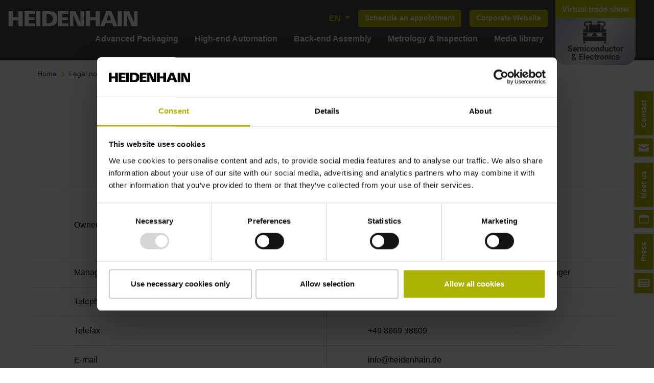

--- FILE ---
content_type: text/html; charset=utf-8
request_url: https://semiconductor.heidenhain.com/legal-notice
body_size: 13693
content:
<!DOCTYPE html>
<html dir="ltr" lang="en-US">
<head>

<meta charset="utf-8">
<!-- 
	This website is powered by TYPO3 - inspiring people to share!
	TYPO3 is a free open source Content Management Framework initially created by Kasper Skaarhoj and licensed under GNU/GPL.
	TYPO3 is copyright 1998-2026 of Kasper Skaarhoj. Extensions are copyright of their respective owners.
	Information and contribution at https://typo3.org/
-->



<title>Legal notice | HEIDENHAIN</title>
<meta http-equiv="x-ua-compatible" content="IE=edge" />
<meta name="generator" content="TYPO3 CMS" />
<meta name="viewport" content="width=device-width, initial-scale=1" />
<meta name="robots" content="index,follow" />
<meta property="og:type" content="website" />
<meta property="og:title" content="Legal notice" />
<meta name="twitter:card" content="summary" />
<meta name="apple-mobile-web-app-capable" content="no" />


<link rel="stylesheet" href="/typo3temp/assets/css/7015c8c4ac5ff815b57530b221005fc6.css?1768991810" media="all">
<link rel="stylesheet" href="/typo3conf/ext/sitepackage/Resources/Public/Js/dist/assets/home-lib-bootstrap-rLgNMFQN.css" /><link rel="stylesheet" href="/typo3conf/ext/sitepackage/Resources/Public/Js/dist/assets/main-lib-additional-bootstrap-DGaM1RNG.css" /><link rel="stylesheet" href="/typo3conf/ext/sitepackage/Resources/Public/Js/dist/assets/home-remainder-CH0sSjrh.css" /><link rel="stylesheet" href="/typo3conf/ext/sitepackage/Resources/Public/Js/dist/assets/main-remainder-CFjBddYi.css" /><link rel="stylesheet" href="/typo3conf/ext/sitepackage/Resources/Public/Js/dist/assets/header_template-DA30SBqz.css" /><link rel="stylesheet" href="/typo3conf/ext/sitepackage/Resources/Public/Js/dist/assets/corporate_header_template-Bpdo_oZz.css" />






<link rel="shortcut icon" href="/typo3conf/ext/sitepackage/Resources/Public/Icons/Favicon/favicon.ico"><link rel="apple-touch-icon" sizes="180x180" href="/typo3conf/ext/sitepackage/Resources/Public/Icons/Favicon/favicon.ico"><link rel="icon" type="image/png" sizes="32x32" href="/typo3conf/ext/sitepackage/Resources/Public/Icons/Favicon/favicon-32x32.png"><link rel="icon" type="image/png" sizes="16x16" href="/typo3conf/ext/sitepackage/Resources/Public/Icons/Favicon/favicon-16x16.png"><link rel="manifest" href="/typo3conf/ext/sitepackage/Resources/Public/Icons/Favicon/site.webmanifest"><meta name="msapplication-config" content="/typo3conf/ext/sitepackage/Resources/Public/Icons/Favicon/browserconfig.xml"><meta name="theme-color" content="#ffffff"><script async id="Cookiebot" src="https://consent.cookiebot.com/uc.js" data-cbid="9cdb6c8d-db0d-4b7e-98f4-62dd754b963a" data-blockingmode="auto" type="text/javascript"></script><script type="text/plain" data-ignore="1" data-cookieconsent="statistics">(function(w,d,s,l,i){w[l]=w[l]||[];w[l].push({'gtm.start':new Date().getTime(),event:'gtm.js'});var f=d.getElementsByTagName(s)[0],j=d.createElement(s),dl=l!='dataLayer'?'&l='+l:'';j.async=true;j.src='https://www.googletagmanager.com/gtm.js?id='+i+dl;f.parentNode.insertBefore(j,f);})(window,document,'script','dataLayer','GTM-5F7GTPT');</script>
<link rel="canonical" href="https://semiconductor.heidenhain.com/legal-notice"/>

<link rel="alternate" hreflang="x-default" href="https://semiconductor.heidenhain.com/legal-notice"/>
<link rel="alternate" hreflang="de-DE" href="https://semiconductor.heidenhain.com/de/impressum"/>
<link rel="alternate" hreflang="zh-CN" href="https://semiconductor.heidenhain.com/zh/%E6%B3%95%E5%BE%8B%E5%A3%B0%E6%98%8E"/>
<link rel="alternate" hreflang="ko-KR" href="https://semiconductor.heidenhain.com/ko/%EB%B2%95%EC%A0%81-%EA%B3%A0%EC%A7%80"/>
<link rel="alternate" hreflang="ja-JP" href="https://semiconductor.heidenhain.com/ja/%E6%B3%95%E5%AE%9A%E9%80%9A%E7%9F%A5"/>
<link rel="alternate" hreflang="zh-TW" href="https://semiconductor.heidenhain.com/tw/%E6%B3%95%E5%AE%9A%E8%81%B2%E6%98%8E"/>
<link rel="alternate" hreflang="en-US" href="https://semiconductor.heidenhain.com/legal-notice"/>
<link rel="alternate" hreflang="it-IT" href="https://semiconductor.heidenhain.com/it/colofon"/>
<script type="application/ld+json" id="ext-schema-jsonld">{"@context":"https://schema.org/","@type":"WebPage"}</script>
</head>
<body>
<script> window.js_translations = {"product_title":"Product","product_description":"Description","product_xml_supplier_aid":"ID number","baureihe_title":"Model","filter_reset":"reset filter","filter_select_default":"select...","filter_results":"results","filter_no_results":"no results","filter.available.0":"not available","filter.available.1":"available","category_title":"Categories","software_documentation_title":"Software\/Documentation","softdoc_title":null,"filter_results_none":"No results","filter_results_none_long":"Sorry, there are currently no results for your filter selection.","filter_results_none_hint_long":"Please try a different search term and check your spelling.","download_link":"Download","search_button_text":"Search","feature.TYPO3FILEBASE_FILEFILTER":"Product family and software solutions","feature.TYPO3FILEBASE_LANGFILTER":"Language","feature.TYPO3FILEBASE_SERIEFILTER":"NC software versions","variantenfinder.notavailable":"No product variants are currently available online. Please contact our Sales department.","search_field_text":"Product name, ID number, document ID","filter_status_all":"All","filter_status_products":"Products","filter_status_documents":"Documents","info_base_show_more":"Show more","info_base_show_less":"Show less","info_base_items_documents":"Documents","info_base_items_document_id":"ID Number","current_language":"en","cross-origin-warning.close-button.label":"Close Dialog","cross-origin-warning.content":"<p>The content you're trying to access is only available on the site: %1$s<\/p><p>If you're not automatically redirected, <button>click here<\/button>"} </script>




	




	




	

	<main class="  main__semicon-dynamisch ">

		


	

















		<header class="navbar--style-dark navbar-header header js-navbar 
	
		header--semicon
		
			header--semicon--logo
		
	
" id="semicon-header">
			



			
	<div class="container d-flex flex-column align-items-xl-center header-container header-container--corporate header-container--breaking-at-xl" id="header-container">
		<div class="d-flex navbar__top-bar w-100 justify-content-between align-items-center">
			




		<a class="header-container__logo" href="/">
			
	<svg xmlns="http://www.w3.org/2000/svg" viewBox="-2 -2 294 37.968" height="33" class="">
    <defs>
        <style>
            .logo {
            fill: #fff;
            }
        </style>
    </defs>
    <path class="logo" d="M220.007,5.643V39.611h9.438V25.957h12.84V39.611h9.438V5.643h-9.438V19.2h-12.84V5.643Zm35.98,0V39.611h23.668v-6.42H265.378v-7.57h13.271V19.393H265.378V12.063h14.277V5.643Zm26.255,0V39.611h9.39V5.643Zm13.654,0V39.611H310.27c11.682,0,19.355-4.39,19.355-16.96S321.952,5.643,310.27,5.643Zm35.022,0V39.611h23.667v-6.42H340.309v-7.57H353.58V19.393H340.309V12.063h14.277V5.643Zm26.973,0V39.611H365.8l-.575-26.4,10.828,26.4h13.271V5.643h-8l.767,26.4-11.834-26.4Zm35.693,0V39.611h9.438V25.957h12.792V39.611h9.438V5.643h-9.438V19.2H403.024V5.643Zm46.185,0L426.116,39.611h9.39l2.587-7.043h14.661l2.683,7.043h9.438l-13.7-33.968Zm25.488,0V39.611H474.7V5.643Zm13.319,0V39.611h7.953l-.575-26.4,10.828,26.4h13.223V5.643h-8l.767,26.4-11.834-26.4ZM305.335,12.207h4.408c5.134,0,10.013,3.43,10.013,10.444s-4.879,10.4-10.013,10.4h-4.408Zm140.089.239L450.5,26.388H440.346Z" transform="translate(-220.007 -5.643)"/>
</svg>

		</a>
	




			<div class="d-flex align-items-center pl-3 pl-sm-0 header-container__utilities-bar">
				






		



		





		
	<div class="navbar-buttons--semicon js-navbar-buttons js-main-slide semicon d-none d-xl-block p-3 pb-md-5 p-lg-0 px-3 m-0">
		<ul class="navbar-nav d-flex justify-content-start flex-column flex-lg-row w-100 w-lg-auto">
			<li class="nav-item dropdown order-3 order-lg-1 m-lg-0">
				
	
		
				
			
		
			
				
			
				
					<button
						aria-expanded="false"
						aria-haspopup="true"
						class="nav-link navbar__lang-toggle dropdown-toggle font-weight-bold"
						data-toggle="dropdown"
						id="navbarDropdown">
						EN
					</button>
				
			
				
			
				
			
				
			
				
			
				
			
			<div aria-labelledby="navbarDropdown" class="dropdown-menu">
				
					
						
							
								
							
							
							<a data-language-id="0" data-language-name="de" class="dropdown-item js-language-select" href="/de/impressum">
								DE
								| Deutsch
							</a>
						
					
				
					
				
					
						
							
								
							
							
							<a data-language-id="3" data-language-name="it" class="dropdown-item js-language-select" href="/it/colofon">
								IT
								| Italiano
							</a>
						
					
				
					
						
							
								
							
							
							<a data-language-id="8" data-language-name="ja" class="dropdown-item js-language-select" href="/ja/%E6%B3%95%E5%AE%9A%E9%80%9A%E7%9F%A5">
								JA
								| 日本語
							</a>
						
					
				
					
						
							
								
							
							
							<a data-language-id="7" data-language-name="ko" class="dropdown-item js-language-select" href="/ko/%EB%B2%95%EC%A0%81-%EA%B3%A0%EC%A7%80">
								KO
								| 한국어
							</a>
						
					
				
					
						
							
								
							
							
							<a data-language-id="6" data-language-name="tw" class="dropdown-item js-language-select" href="/tw/%E6%B3%95%E5%AE%9A%E8%81%B2%E6%98%8E">
								TW
								| 繁
							</a>
						
					
				
					
						
							
								
							
							
							<a data-language-id="5" data-language-name="zh" class="dropdown-item js-language-select" href="/zh/%E6%B3%95%E5%BE%8B%E5%A3%B0%E6%98%8E">
								ZH
								| 简
							</a>
						
					
				
			</div>
		
	

			</li>
			<li class="nav-item d-flex align-items-center order-2 mb-4 mb-lg-0">
				<a href="/chat-with-experts" class="btn text-white py-2 mr-3 mr-lg-0 ml-lg-3 btn-primary navbar__button">
					Schedule an appointment
				</a>
				<a href="https://www.heidenhain.com/" target="_blank" class="btn text-white py-2 mr-3 mr-lg-0 ml-lg-3 btn-primary navbar__button" rel="noreferrer">
					Corporate Website
				</a>
				
					
				
			</li>
		</ul>
	</div>


		<button class="d-flex flex-column d-xl-none navbar-toggler collapsed p-2 border-none js-toggle-nav"
						type="button" aria-label="Toggle navigation">
			<span class="icon-bar"></span>
			<span class="icon-bar"></span>
			<span class="icon-bar"></span>
		</button>
	



			</div>
		</div>

		<nav
			class="js-nav navbar navbar-dark navbar-expand-xl d-xl-flex flex-shrink-0 align-self-end semicon header-container__main-navigation-bar">
			




		
				<div class="navbar-collapse toggleable-nav semicon js-toggleable-nav js-main-slide semicon d-flex d-xl-block flex-column align-items-stretch"
						 id="toggleNavbar">
					<ul class="navbar-nav flex-grow-1 px-3 px-xl-0 pt-3 pt-xl-0 ml-xl-auto">
						
							<li
								class="nav-item px-2 px-lg-0 js-main-nav ml-0 ml-lg-3 pb-2 nav-item-main semicon "
								data-nav-target="navitem11464">
								<a class="nav-link semicon d-none d-xl-flex justify-content-between align-items-center" href="/advanced-packaging">
									Advanced Packaging
									<i class="d-inline d-xl-none">
										
  <svg xmlns="http://www.w3.org/2000/svg" width="8.414" height="14.836" viewBox="0 0 8.414 14.836" class="ml-4 icon__wrapper ">
		<path class="icon icon__chevron icon--small icon--thin" d="M0,6,6.007,0s5.99,5.987,6,6" transform="translate(7.414 1.414) rotate(90)"/>
	</svg>

									</i>
								</a>
								<a class="nav-link semicon nav-link-mobile d-flex d-xl-none justify-content-between align-items-center" href="/advanced-packaging">
									Advanced Packaging
									<i class="d-inline d-xl-none">
										
  <svg xmlns="http://www.w3.org/2000/svg" width="8.414" height="14.836" viewBox="0 0 8.414 14.836" class="ml-4 icon__wrapper ">
		<path class="icon icon__chevron icon--small icon--thin" d="M0,6,6.007,0s5.99,5.987,6,6" transform="translate(7.414 1.414) rotate(90)"/>
	</svg>

									</i>
								</a>
								





							</li>
						
							<li
								class="nav-item px-2 px-lg-0 js-main-nav ml-0 ml-lg-3 pb-2 nav-item-main semicon "
								data-nav-target="navitem11465">
								<a class="nav-link semicon d-none d-xl-flex justify-content-between align-items-center" href="/high-end-automation">
									High-end Automation
									<i class="d-inline d-xl-none">
										
  <svg xmlns="http://www.w3.org/2000/svg" width="8.414" height="14.836" viewBox="0 0 8.414 14.836" class="ml-4 icon__wrapper ">
		<path class="icon icon__chevron icon--small icon--thin" d="M0,6,6.007,0s5.99,5.987,6,6" transform="translate(7.414 1.414) rotate(90)"/>
	</svg>

									</i>
								</a>
								<a class="nav-link semicon nav-link-mobile d-flex d-xl-none justify-content-between align-items-center" href="/high-end-automation">
									High-end Automation
									<i class="d-inline d-xl-none">
										
  <svg xmlns="http://www.w3.org/2000/svg" width="8.414" height="14.836" viewBox="0 0 8.414 14.836" class="ml-4 icon__wrapper ">
		<path class="icon icon__chevron icon--small icon--thin" d="M0,6,6.007,0s5.99,5.987,6,6" transform="translate(7.414 1.414) rotate(90)"/>
	</svg>

									</i>
								</a>
								





							</li>
						
							<li
								class="nav-item px-2 px-lg-0 js-main-nav ml-0 ml-lg-3 pb-2 nav-item-main semicon "
								data-nav-target="navitem11462">
								<a class="nav-link semicon d-none d-xl-flex justify-content-between align-items-center" href="/back-end-assembly">
									Back-end Assembly
									<i class="d-inline d-xl-none">
										
  <svg xmlns="http://www.w3.org/2000/svg" width="8.414" height="14.836" viewBox="0 0 8.414 14.836" class="ml-4 icon__wrapper ">
		<path class="icon icon__chevron icon--small icon--thin" d="M0,6,6.007,0s5.99,5.987,6,6" transform="translate(7.414 1.414) rotate(90)"/>
	</svg>

									</i>
								</a>
								<a class="nav-link semicon nav-link-mobile d-flex d-xl-none justify-content-between align-items-center" href="/back-end-assembly">
									Back-end Assembly
									<i class="d-inline d-xl-none">
										
  <svg xmlns="http://www.w3.org/2000/svg" width="8.414" height="14.836" viewBox="0 0 8.414 14.836" class="ml-4 icon__wrapper ">
		<path class="icon icon__chevron icon--small icon--thin" d="M0,6,6.007,0s5.99,5.987,6,6" transform="translate(7.414 1.414) rotate(90)"/>
	</svg>

									</i>
								</a>
								





							</li>
						
							<li
								class="nav-item px-2 px-lg-0 js-main-nav ml-0 ml-lg-3 pb-2 nav-item-main semicon "
								data-nav-target="navitem11474">
								<a class="nav-link semicon d-none d-xl-flex justify-content-between align-items-center" href="/metrology-inspection">
									Metrology &amp; Inspection
									<i class="d-inline d-xl-none">
										
  <svg xmlns="http://www.w3.org/2000/svg" width="8.414" height="14.836" viewBox="0 0 8.414 14.836" class="ml-4 icon__wrapper ">
		<path class="icon icon__chevron icon--small icon--thin" d="M0,6,6.007,0s5.99,5.987,6,6" transform="translate(7.414 1.414) rotate(90)"/>
	</svg>

									</i>
								</a>
								<a class="nav-link semicon nav-link-mobile d-flex d-xl-none justify-content-between align-items-center" href="/metrology-inspection">
									Metrology &amp; Inspection
									<i class="d-inline d-xl-none">
										
  <svg xmlns="http://www.w3.org/2000/svg" width="8.414" height="14.836" viewBox="0 0 8.414 14.836" class="ml-4 icon__wrapper ">
		<path class="icon icon__chevron icon--small icon--thin" d="M0,6,6.007,0s5.99,5.987,6,6" transform="translate(7.414 1.414) rotate(90)"/>
	</svg>

									</i>
								</a>
								





							</li>
						
							<li
								class="nav-item px-2 px-lg-0 js-main-nav ml-0 ml-lg-3 pb-2 nav-item-main semicon "
								data-nav-target="navitem11463">
								<a class="nav-link semicon d-none d-xl-flex justify-content-between align-items-center" href="/media-library">
									Media library
									<i class="d-inline d-xl-none">
										
  <svg xmlns="http://www.w3.org/2000/svg" width="8.414" height="14.836" viewBox="0 0 8.414 14.836" class="ml-4 icon__wrapper ">
		<path class="icon icon__chevron icon--small icon--thin" d="M0,6,6.007,0s5.99,5.987,6,6" transform="translate(7.414 1.414) rotate(90)"/>
	</svg>

									</i>
								</a>
								<a class="nav-link semicon nav-link-mobile d-flex d-xl-none justify-content-between align-items-center" href="/media-library">
									Media library
									<i class="d-inline d-xl-none">
										
  <svg xmlns="http://www.w3.org/2000/svg" width="8.414" height="14.836" viewBox="0 0 8.414 14.836" class="ml-4 icon__wrapper ">
		<path class="icon icon__chevron icon--small icon--thin" d="M0,6,6.007,0s5.99,5.987,6,6" transform="translate(7.414 1.414) rotate(90)"/>
	</svg>

									</i>
								</a>
								





							</li>
						
					</ul>
				</div>
			
	





		</nav>
	</div>
	<div id="mobile-search-container" class="container d-flex flex-row d-xl-none">
		



	</div>

	
	

		</header>
		


		<div class="semicon-logo d-none d-xl-block container">
			
				<svg xmlns="http://www.w3.org/2000/svg" version="1.1" width="157px" height="133px" viewBox="0 0 157 133" class="">
  <linearGradient id="SVGID_1_" gradientUnits="userSpaceOnUse" x1="22.8842" y1="22.7823" x2="151.7502" y2="112.4625">
    <stop offset="0" style="stop-color:#B9BCC1"/>
    <stop offset="0.5264" style="stop-color:#EFF2F5"/>
    <stop offset="1" style="stop-color:#B4B7BD"/>
  </linearGradient>
  <path fill="url(#SVGID_1_)" d="M135.9,133h-115c-11.6,0-21-9.4-21-21V0h157v112C156.9,123.6,147.5,133,135.9,133z"/>
  <rect x="-0.1" fill="#CAD200" width="157" height="41"/>
  <g>
    <path fill="#FFFFFF" d="M18,26.8l2.6-8.6h2.6l-4,11.4h-2.4l-3.9-11.4h2.6L18,26.8z"/>
    <path fill="#FFFFFF" d="M24.1,19c0-0.3,0.1-0.6,0.3-0.8s0.5-0.3,0.9-0.3c0.4,0,0.7,0.1,0.9,0.3c0.2,0.2,0.3,0.5,0.3,0.8   c0,0.3-0.1,0.6-0.3,0.8c-0.2,0.2-0.5,0.3-0.9,0.3c-0.4,0-0.7-0.1-0.9-0.3C24.2,19.6,24.1,19.4,24.1,19z M26.5,29.7h-2.3v-8.5h2.3   V29.7z"/>
    <path fill="#FFFFFF" d="M33.1,23.3c-0.3,0-0.6-0.1-0.8-0.1c-0.9,0-1.4,0.3-1.7,0.9v5.5h-2.3v-8.5h2.1l0.1,1   c0.5-0.8,1.1-1.2,1.9-1.2c0.2,0,0.5,0,0.7,0.1L33.1,23.3z"/>
    <path fill="#FFFFFF" d="M37.3,19.1v2.1h1.4v1.7h-1.4v4.2c0,0.3,0.1,0.5,0.2,0.7c0.1,0.1,0.3,0.2,0.7,0.2c0.2,0,0.5,0,0.7-0.1v1.7   c-0.4,0.1-0.9,0.2-1.4,0.2c-1.6,0-2.4-0.8-2.4-2.4v-4.6h-1.2v-1.7H35v-2.1H37.3z"/>
    <path fill="#FFFFFF" d="M45,28.8c-0.6,0.7-1.3,1-2.3,1c-0.9,0-1.6-0.3-2.1-0.8c-0.5-0.5-0.7-1.3-0.7-2.3v-5.5h2.3v5.5   c0,0.9,0.4,1.3,1.2,1.3c0.8,0,1.3-0.3,1.6-0.8v-6h2.3v8.5h-2.1L45,28.8z"/>
    <path fill="#FFFFFF" d="M53.8,29.7c-0.1-0.2-0.2-0.5-0.2-0.8c-0.5,0.6-1.3,0.9-2.1,0.9c-0.8,0-1.5-0.2-2.1-0.7   c-0.5-0.5-0.8-1.1-0.8-1.8c0-0.9,0.3-1.6,1-2.1c0.7-0.5,1.6-0.7,2.9-0.7h1V24c0-0.4-0.1-0.7-0.3-0.9c-0.2-0.2-0.5-0.4-0.9-0.4   c-0.4,0-0.7,0.1-0.9,0.3c-0.2,0.2-0.3,0.4-0.3,0.8h-2.3c0-0.5,0.2-0.9,0.5-1.4c0.3-0.4,0.7-0.7,1.3-1c0.6-0.2,1.2-0.4,1.9-0.4   c1,0,1.9,0.3,2.5,0.8c0.6,0.5,0.9,1.3,0.9,2.2v3.7c0,0.8,0.1,1.4,0.3,1.8v0.1H53.8z M52,28.1c0.3,0,0.6-0.1,0.9-0.2   s0.5-0.3,0.6-0.6v-1.5h-0.8c-1.1,0-1.7,0.4-1.8,1.2l0,0.1c0,0.3,0.1,0.5,0.3,0.7C51.4,28,51.6,28.1,52,28.1z"/>
    <path fill="#FFFFFF" d="M59.9,29.7h-2.3v-12h2.3V29.7z"/>
    <path fill="#FFFFFF" d="M68.4,19.1v2.1h1.4v1.7h-1.4v4.2c0,0.3,0.1,0.5,0.2,0.7c0.1,0.1,0.3,0.2,0.7,0.2c0.2,0,0.5,0,0.7-0.1v1.7   c-0.4,0.1-0.9,0.2-1.4,0.2c-1.6,0-2.4-0.8-2.4-2.4v-4.6H65v-1.7h1.2v-2.1H68.4z"/>
    <path fill="#FFFFFF" d="M75.9,23.3c-0.3,0-0.6-0.1-0.8-0.1c-0.9,0-1.4,0.3-1.7,0.9v5.5h-2.3v-8.5h2.1l0.1,1   c0.5-0.8,1.1-1.2,1.9-1.2c0.2,0,0.5,0,0.7,0.1L75.9,23.3z"/>
    <path fill="#FFFFFF" d="M81.6,29.7c-0.1-0.2-0.2-0.5-0.2-0.8c-0.5,0.6-1.3,0.9-2.1,0.9c-0.8,0-1.5-0.2-2.1-0.7   c-0.5-0.5-0.8-1.1-0.8-1.8c0-0.9,0.3-1.6,1-2.1c0.7-0.5,1.6-0.7,2.9-0.7h1V24c0-0.4-0.1-0.7-0.3-0.9c-0.2-0.2-0.5-0.4-0.9-0.4   c-0.4,0-0.7,0.1-0.9,0.3c-0.2,0.2-0.3,0.4-0.3,0.8h-2.3c0-0.5,0.2-0.9,0.5-1.4c0.3-0.4,0.7-0.7,1.3-1c0.6-0.2,1.2-0.4,1.9-0.4   c1,0,1.9,0.3,2.5,0.8c0.6,0.5,0.9,1.3,0.9,2.2v3.7c0,0.8,0.1,1.4,0.3,1.8v0.1H81.6z M79.8,28.1c0.3,0,0.6-0.1,0.9-0.2   s0.5-0.3,0.6-0.6v-1.5h-0.8c-1.1,0-1.7,0.4-1.8,1.2l0,0.1c0,0.3,0.1,0.5,0.3,0.7C79.2,28,79.4,28.1,79.8,28.1z"/>
    <path fill="#FFFFFF" d="M85,25.4c0-1.3,0.3-2.4,0.9-3.1c0.6-0.8,1.4-1.2,2.4-1.2c0.8,0,1.5,0.3,2,0.9v-4.3h2.3v12h-2l-0.1-0.9   c-0.6,0.7-1.3,1.1-2.2,1.1c-1,0-1.8-0.4-2.4-1.2C85.3,27.9,85,26.8,85,25.4z M87.2,25.5c0,0.8,0.1,1.4,0.4,1.8   c0.3,0.4,0.7,0.6,1.2,0.6c0.7,0,1.2-0.3,1.5-0.9v-3.3c-0.3-0.6-0.8-0.9-1.5-0.9C87.8,22.9,87.2,23.8,87.2,25.5z"/>
    <path fill="#FFFFFF" d="M98.2,29.8c-1.2,0-2.2-0.4-3-1.1c-0.8-0.8-1.2-1.8-1.2-3v-0.2c0-0.8,0.2-1.6,0.5-2.3   c0.3-0.7,0.8-1.2,1.4-1.5c0.6-0.4,1.3-0.5,2.1-0.5c1.2,0,2.1,0.4,2.7,1.1c0.7,0.7,1,1.8,1,3.1v0.9h-5.4c0.1,0.6,0.3,1,0.7,1.3   c0.4,0.3,0.8,0.5,1.4,0.5c0.9,0,1.5-0.3,2-0.9l1.1,1.2c-0.3,0.5-0.8,0.9-1.4,1.1S98.9,29.8,98.2,29.8z M98,22.9   c-0.4,0-0.8,0.2-1.1,0.5c-0.3,0.3-0.5,0.7-0.5,1.3h3.1v-0.2c0-0.5-0.1-0.9-0.4-1.2C98.8,23,98.5,22.9,98,22.9z"/>
    <path fill="#FFFFFF" d="M111.6,27.3c0-0.3-0.1-0.5-0.4-0.7c-0.3-0.2-0.7-0.3-1.3-0.4c-2-0.4-3-1.3-3-2.6c0-0.8,0.3-1.4,0.9-1.9   c0.6-0.5,1.4-0.8,2.4-0.8c1.1,0,1.9,0.3,2.6,0.8c0.6,0.5,1,1.2,1,2h-2.3c0-0.3-0.1-0.6-0.3-0.8c-0.2-0.2-0.5-0.3-1-0.3   c-0.4,0-0.7,0.1-0.9,0.3c-0.2,0.2-0.3,0.4-0.3,0.7c0,0.2,0.1,0.5,0.4,0.6c0.2,0.2,0.6,0.3,1.2,0.4c0.6,0.1,1,0.2,1.4,0.4   c1.2,0.4,1.8,1.2,1.8,2.3c0,0.8-0.3,1.4-1,1.9c-0.7,0.5-1.5,0.7-2.6,0.7c-0.7,0-1.3-0.1-1.9-0.4c-0.5-0.3-1-0.6-1.3-1   c-0.3-0.4-0.5-0.9-0.5-1.4h2.1c0,0.4,0.2,0.7,0.4,0.9c0.3,0.2,0.6,0.3,1.1,0.3c0.4,0,0.8-0.1,1-0.2   C111.4,27.8,111.6,27.6,111.6,27.3z"/>
    <path fill="#FFFFFF" d="M117.4,22.1c0.6-0.7,1.4-1.1,2.3-1.1c1.8,0,2.8,1.1,2.8,3.2v5.4h-2.3v-5.4c0-0.5-0.1-0.8-0.3-1.1   c-0.2-0.2-0.6-0.3-1-0.3c-0.7,0-1.1,0.3-1.4,0.8v6h-2.3v-12h2.3V22.1z"/>
    <path fill="#FFFFFF" d="M123.8,25.4c0-0.8,0.2-1.6,0.5-2.2c0.3-0.7,0.8-1.2,1.4-1.5c0.6-0.4,1.3-0.5,2.1-0.5c1.1,0,2.1,0.3,2.8,1   c0.7,0.7,1.1,1.6,1.2,2.8l0,0.6c0,1.3-0.4,2.3-1.1,3.1c-0.7,0.8-1.7,1.2-2.9,1.2s-2.2-0.4-2.9-1.2s-1.1-1.8-1.1-3.2V25.4z    M126.1,25.5c0,0.8,0.2,1.4,0.5,1.8c0.3,0.4,0.7,0.6,1.3,0.6c0.5,0,1-0.2,1.3-0.6c0.3-0.4,0.5-1.1,0.5-2c0-0.8-0.2-1.4-0.5-1.8   c-0.3-0.4-0.7-0.6-1.3-0.6c-0.6,0-1,0.2-1.3,0.6C126.2,23.9,126.1,24.6,126.1,25.5z"/>
    <path fill="#FFFFFF" d="M140.6,26.6l1.1-5.4h2.2l-2.2,8.5h-1.9l-1.6-5.3l-1.6,5.3h-1.9l-2.2-8.5h2.2l1.1,5.4l1.5-5.4h1.6   L140.6,26.6z"/>
  </g>
  <g id="ETEL_x5F_Stage_00000049931608589902577920000008387556959053124791_">
    <path fill="#4A4A4A" d="M99.5,77.6H54.4c-0.2,0-0.3,0.2-0.3,0.3V86c0,0.2,0.2,0.3,0.3,0.3h45.1c0.2,0,0.3-0.2,0.3-0.3v-8.1   C99.8,77.8,99.6,77.6,99.5,77.6z"/>
    <path fill="#4A4A4A" d="M62,70.7h-7.6c-0.2,0-0.3,0.2-0.3,0.3v5.1c0,0.2,0.2,0.3,0.3,0.3H62c0.2,0,0.3-0.2,0.3-0.3v-5.1   C62.3,70.9,62.2,70.7,62,70.7z"/>
    <path fill="#4A4A4A" d="M99.4,70.7h-7.6c-0.2,0-0.3,0.2-0.3,0.3v5.1c0,0.2,0.2,0.3,0.3,0.3h7.6c0.2,0,0.3-0.2,0.3-0.3v-5.1   C99.7,70.9,99.6,70.7,99.4,70.7z"/>
    <path fill="#4A4A4A" d="M99.5,67H54.4c-0.2,0-0.3,0.2-0.3,0.3v1.9c0,0.2,0.2,0.3,0.3,0.3h45.1c0.2,0,0.3-0.2,0.3-0.3v-1.9   C99.8,67.1,99.6,67,99.5,67z"/>
    <path fill="#4A4A4A" d="M79.7,70.7h-5.9c-0.2,0-0.3,0.2-0.3,0.3v5.1c0,0.2,0.2,0.3,0.3,0.3h5.9c0.2,0,0.3-0.2,0.3-0.3v-5.1   C80.1,70.9,79.9,70.7,79.7,70.7z"/>
    <path fill="#4A4A4A" d="M63.8,59.3h-3.9c-0.2,0-0.3,0.2-0.3,0.3v6.1c0,0.2,0.2,0.3,0.3,0.3h3.9c0.2,0,0.3-0.2,0.3-0.3v-6.1   C64.1,59.5,64,59.3,63.8,59.3z"/>
    <path fill="#4A4A4A" d="M58.4,53.2c0-1.5,1.2-2.7,2.7-2.7h3.7l-3.3-0.9l0-1.7h-0.5c-2.9,0-5.3,2.4-5.3,5.3c0,2.9,2.4,5.3,5.3,5.3   h3.1v-2.5h-3.1C59.6,55.9,58.4,54.7,58.4,53.2z"/>
    <path fill="#4A4A4A" d="M62,47.4h9.2c0.2,0,0.3,0.2,0.3,0.3v3c0,0.2-0.2,0.3-0.3,0.3h-2.2L62,49.2L62,47.4z"/>
    <path fill="#4A4A4A" d="M84.2,51.7c-0.2,0-0.8,0-1.5,0c-0.2,0-0.4,0.2-0.4,0.3v2.2H71.7V52c0-0.2-0.2-0.4-0.4-0.3   c-0.7,0-1.3,0-1.5,0c-0.1,0-0.1,0-0.2,0.1l-4.1,3c-0.1,0.1-0.1,0.2-0.1,0.3v10.8c0,0.2,0.2,0.3,0.3,0.3h10.7h1.2h10.7   c0.2,0,0.3-0.2,0.3-0.3V55c0-0.1-0.1-0.2-0.1-0.3l-4.1-3C84.3,51.7,84.3,51.7,84.2,51.7z"/>
    <path fill="#4A4A4A" d="M63.3,63.2h-9c-0.2,0-0.3,0.2-0.3,0.3v2.3c0,0.2,0.2,0.3,0.3,0.3h9c0.2,0,0.3-0.2,0.3-0.3v-2.3   C63.7,63.3,63.5,63.2,63.3,63.2z"/>
    <path fill="#4A4A4A" d="M90.1,59.3h3.9c0.2,0,0.3,0.2,0.3,0.3v6.1c0,0.2-0.2,0.3-0.3,0.3h-3.9c-0.2,0-0.3-0.2-0.3-0.3v-6.1   C89.8,59.5,90,59.3,90.1,59.3z"/>
    <path fill="#4A4A4A" d="M95.6,53.2c0-1.5-1.2-2.7-2.7-2.7h-3.7l3.3-0.9l0-1.7h0.5c2.9,0,5.3,2.4,5.3,5.3c0,2.9-2.4,5.3-5.3,5.3   h-3.1v-2.5h3.1C94.4,55.9,95.6,54.7,95.6,53.2z"/>
    <path fill="#4A4A4A" d="M91.9,47.4h-9.2c-0.2,0-0.3,0.2-0.3,0.3v3c0,0.2,0.2,0.3,0.3,0.3h2.2l7.1-1.9L91.9,47.4z"/>
    <path fill="#4A4A4A" d="M90.6,63.2h9c0.2,0,0.3,0.2,0.3,0.3v2.3c0,0.2-0.2,0.3-0.3,0.3h-9c-0.2,0-0.3-0.2-0.3-0.3v-2.3   C90.3,63.3,90.4,63.2,90.6,63.2z"/>
    <path fill="#4A4A4A" d="M81.5,73.7H72c-0.2,0-0.3,0.2-0.3,0.3v2.1c0,0.2,0.2,0.3,0.3,0.3h9.5c0.2,0,0.3-0.2,0.3-0.3v-2.1   C81.9,73.9,81.7,73.7,81.5,73.7z"/>
    <path fill="#4A4A4A" d="M57.9,87.5h-2.7c-0.2,0-0.3,0.2-0.3,0.3v2.3c0,0.2,0.2,0.3,0.3,0.3h2.7c0.2,0,0.3-0.2,0.3-0.3v-2.3   C58.3,87.7,58.1,87.5,57.9,87.5z"/>
    <path fill="#4A4A4A" d="M58.8,89.1h-4.5c-0.2,0-0.3,0.2-0.3,0.3v0.7c0,0.2,0.2,0.3,0.3,0.3h4.5c0.2,0,0.3-0.2,0.3-0.3v-0.7   C59.2,89.2,59,89.1,58.8,89.1z"/>
    <path fill="#4A4A4A" d="M98.6,87.5h-2.7c-0.2,0-0.3,0.2-0.3,0.3v2.3c0,0.2,0.2,0.3,0.3,0.3h2.7c0.2,0,0.3-0.2,0.3-0.3v-2.3   C98.9,87.7,98.7,87.5,98.6,87.5z"/>
    <path fill="#4A4A4A" d="M99.5,89.1H95c-0.2,0-0.3,0.2-0.3,0.3v0.7c0,0.2,0.2,0.3,0.3,0.3h4.5c0.2,0,0.3-0.2,0.3-0.3v-0.7   C99.8,89.2,99.6,89.1,99.5,89.1z"/>
  </g>
  <g>
    <path fill="#4A4A4A" d="M30.7,103.7c0-0.4-0.2-0.8-0.5-1s-0.9-0.5-1.7-0.8s-1.5-0.5-1.9-0.8c-1.3-0.7-1.9-1.6-1.9-2.8   c0-0.6,0.2-1.2,0.5-1.6c0.3-0.5,0.8-0.9,1.5-1.1s1.4-0.4,2.2-0.4c0.8,0,1.5,0.1,2.2,0.4c0.6,0.3,1.1,0.7,1.5,1.2s0.5,1.1,0.5,1.8   h-2.3c0-0.5-0.2-0.9-0.5-1.2S29.4,97,28.8,97c-0.6,0-1,0.1-1.3,0.4c-0.3,0.2-0.5,0.6-0.5,1c0,0.4,0.2,0.7,0.6,0.9   c0.4,0.2,0.9,0.5,1.6,0.7c1.3,0.4,2.3,0.9,2.9,1.5s0.9,1.3,0.9,2.2c0,1-0.4,1.8-1.1,2.3c-0.7,0.6-1.7,0.8-3,0.8   c-0.9,0-1.7-0.2-2.4-0.5s-1.3-0.8-1.6-1.3c-0.4-0.6-0.6-1.2-0.6-1.9h2.4c0,1.3,0.8,1.9,2.2,1.9c0.6,0,1-0.1,1.3-0.3   S30.7,104.1,30.7,103.7z"/>
    <path fill="#4A4A4A" d="M38.4,106.8c-1.2,0-2.2-0.4-3-1.1c-0.8-0.8-1.2-1.8-1.2-3v-0.2c0-0.8,0.2-1.6,0.5-2.3s0.8-1.2,1.4-1.5   s1.3-0.5,2.1-0.5c1.2,0,2.1,0.4,2.7,1.1s1,1.8,1,3.1v0.9h-5.4c0.1,0.6,0.3,1,0.7,1.3s0.8,0.5,1.4,0.5c0.9,0,1.5-0.3,2-0.9l1.1,1.2   c-0.3,0.5-0.8,0.9-1.4,1.1C39.7,106.7,39.1,106.8,38.4,106.8z M38.1,99.8c-0.4,0-0.8,0.2-1.1,0.5c-0.3,0.3-0.5,0.7-0.5,1.3h3.1   v-0.2c0-0.5-0.1-0.9-0.4-1.2C39,100,38.6,99.8,38.1,99.8z"/>
    <path fill="#4A4A4A" d="M45.3,98.2l0.1,0.9c0.6-0.7,1.4-1.1,2.4-1.1c1.1,0,1.8,0.4,2.2,1.3c0.6-0.9,1.4-1.3,2.5-1.3   c0.9,0,1.6,0.3,2,0.8c0.4,0.5,0.7,1.3,0.7,2.4v5.4H53v-5.4c0-0.5-0.1-0.8-0.3-1.1s-0.5-0.3-1-0.3c-0.7,0-1.1,0.3-1.4,1l0,5.8h-2.3   v-5.4c0-0.5-0.1-0.8-0.3-1.1c-0.2-0.2-0.5-0.3-1-0.3c-0.6,0-1.1,0.3-1.4,0.8v6h-2.3v-8.5H45.3z"/>
    <path fill="#4A4A4A" d="M57,96c0-0.3,0.1-0.6,0.3-0.8s0.5-0.3,0.9-0.3c0.4,0,0.7,0.1,0.9,0.3c0.2,0.2,0.3,0.5,0.3,0.8   c0,0.3-0.1,0.6-0.3,0.8c-0.2,0.2-0.5,0.3-0.9,0.3c-0.4,0-0.7-0.1-0.9-0.3C57.1,96.6,57,96.3,57,96z M59.4,106.6h-2.3v-8.5h2.3   V106.6z"/>
    <path fill="#4A4A4A" d="M64.7,105c0.4,0,0.8-0.1,1-0.3c0.3-0.2,0.4-0.5,0.4-0.9h2.1c0,0.6-0.2,1.1-0.5,1.6   c-0.3,0.5-0.7,0.8-1.3,1.1c-0.5,0.3-1.1,0.4-1.8,0.4c-1.2,0-2.2-0.4-2.9-1.2c-0.7-0.8-1-1.8-1-3.2v-0.1c0-1.3,0.3-2.3,1-3.1   c0.7-0.8,1.6-1.2,2.9-1.2c1.1,0,1.9,0.3,2.5,0.9c0.6,0.6,1,1.4,1,2.4h-2.1c0-0.4-0.1-0.8-0.4-1.1c-0.3-0.3-0.6-0.4-1-0.4   c-0.5,0-0.9,0.2-1.2,0.6c-0.3,0.4-0.4,1-0.4,1.9v0.2c0,0.9,0.1,1.5,0.4,1.9S64.2,105,64.7,105z"/>
    <path fill="#4A4A4A" d="M69.2,102.3c0-0.8,0.2-1.6,0.5-2.2c0.3-0.7,0.8-1.2,1.4-1.5c0.6-0.4,1.3-0.5,2.1-0.5c1.1,0,2.1,0.3,2.8,1   c0.7,0.7,1.1,1.6,1.2,2.8l0,0.6c0,1.3-0.4,2.3-1.1,3.1c-0.7,0.8-1.7,1.2-2.9,1.2s-2.2-0.4-2.9-1.2s-1.1-1.8-1.1-3.2V102.3z    M71.5,102.5c0,0.8,0.2,1.4,0.5,1.8c0.3,0.4,0.7,0.6,1.3,0.6c0.5,0,1-0.2,1.3-0.6c0.3-0.4,0.5-1.1,0.5-2c0-0.8-0.2-1.4-0.5-1.8   c-0.3-0.4-0.7-0.6-1.3-0.6c-0.6,0-1,0.2-1.3,0.6C71.6,100.9,71.5,101.6,71.5,102.5z"/>
    <path fill="#4A4A4A" d="M80.7,98.2l0.1,1c0.6-0.8,1.4-1.1,2.4-1.1c0.9,0,1.6,0.3,2,0.8s0.7,1.3,0.7,2.4v5.5h-2.3v-5.4   c0-0.5-0.1-0.8-0.3-1c-0.2-0.2-0.6-0.3-1-0.3c-0.6,0-1.1,0.3-1.4,0.8v6h-2.3v-8.5H80.7z"/>
    <path fill="#4A4A4A" d="M87.2,102.3c0-1.3,0.3-2.4,0.9-3.1c0.6-0.8,1.4-1.2,2.4-1.2c0.8,0,1.5,0.3,2,0.9v-4.3h2.3v12h-2l-0.1-0.9   c-0.6,0.7-1.3,1.1-2.2,1.1c-1,0-1.8-0.4-2.4-1.2S87.2,103.7,87.2,102.3z M89.5,102.5c0,0.8,0.1,1.4,0.4,1.8   c0.3,0.4,0.7,0.6,1.2,0.6c0.7,0,1.2-0.3,1.5-0.9v-3.3c-0.3-0.6-0.8-0.9-1.5-0.9C90,99.9,89.5,100.7,89.5,102.5z"/>
    <path fill="#4A4A4A" d="M101.7,105.8c-0.6,0.7-1.3,1-2.3,1c-0.9,0-1.6-0.3-2.1-0.8s-0.7-1.3-0.7-2.3v-5.5h2.3v5.5   c0,0.9,0.4,1.3,1.2,1.3c0.8,0,1.3-0.3,1.6-0.8v-6h2.3v8.5h-2.1L101.7,105.8z"/>
    <path fill="#4A4A4A" d="M109.1,105c0.4,0,0.8-0.1,1-0.3c0.3-0.2,0.4-0.5,0.4-0.9h2.1c0,0.6-0.2,1.1-0.5,1.6   c-0.3,0.5-0.7,0.8-1.3,1.1c-0.5,0.3-1.1,0.4-1.8,0.4c-1.2,0-2.2-0.4-2.9-1.2c-0.7-0.8-1-1.8-1-3.2v-0.1c0-1.3,0.3-2.3,1-3.1   c0.7-0.8,1.6-1.2,2.9-1.2c1.1,0,1.9,0.3,2.5,0.9c0.6,0.6,1,1.4,1,2.4h-2.1c0-0.4-0.1-0.8-0.4-1.1c-0.3-0.3-0.6-0.4-1-0.4   c-0.5,0-0.9,0.2-1.2,0.6c-0.3,0.4-0.4,1-0.4,1.9v0.2c0,0.9,0.1,1.5,0.4,1.9S108.5,105,109.1,105z"/>
    <path fill="#4A4A4A" d="M116.6,96.1v2.1h1.4v1.7h-1.4v4.2c0,0.3,0.1,0.5,0.2,0.7c0.1,0.1,0.3,0.2,0.7,0.2c0.2,0,0.5,0,0.7-0.1v1.7   c-0.4,0.1-0.9,0.2-1.4,0.2c-1.6,0-2.4-0.8-2.4-2.4v-4.6h-1.2v-1.7h1.2v-2.1H116.6z"/>
    <path fill="#4A4A4A" d="M118.7,102.3c0-0.8,0.2-1.6,0.5-2.2c0.3-0.7,0.8-1.2,1.4-1.5c0.6-0.4,1.3-0.5,2.1-0.5c1.1,0,2.1,0.3,2.8,1   c0.7,0.7,1.1,1.6,1.2,2.8l0,0.6c0,1.3-0.4,2.3-1.1,3.1c-0.7,0.8-1.7,1.2-2.9,1.2s-2.2-0.4-2.9-1.2s-1.1-1.8-1.1-3.2V102.3z    M121,102.5c0,0.8,0.2,1.4,0.5,1.8c0.3,0.4,0.7,0.6,1.3,0.6c0.5,0,1-0.2,1.3-0.6c0.3-0.4,0.5-1.1,0.5-2c0-0.8-0.2-1.4-0.5-1.8   c-0.3-0.4-0.7-0.6-1.3-0.6c-0.6,0-1,0.2-1.3,0.6C121.1,100.9,121,101.6,121,102.5z"/>
    <path fill="#4A4A4A" d="M132.9,100.3c-0.3,0-0.6-0.1-0.8-0.1c-0.9,0-1.4,0.3-1.7,0.9v5.5h-2.3v-8.5h2.1l0.1,1   c0.5-0.8,1.1-1.2,1.9-1.2c0.2,0,0.5,0,0.7,0.1L132.9,100.3z"/>
    <path fill="#4A4A4A" d="M31.7,119.6c0-0.5,0.1-1,0.4-1.5c0.3-0.4,0.8-0.9,1.6-1.5c-0.3-0.5-0.6-0.9-0.8-1.3   c-0.2-0.4-0.3-0.8-0.3-1.2c0-0.9,0.3-1.6,0.8-2.2c0.6-0.6,1.3-0.8,2.3-0.8c0.8,0,1.5,0.3,2.1,0.8c0.5,0.5,0.8,1.1,0.8,1.9   c0,0.9-0.5,1.7-1.4,2.4l-0.9,0.6l2,2.3c0.3-0.6,0.5-1.3,0.5-2h1.9c0,1.5-0.3,2.7-1,3.6l1.7,2h-2.6l-0.6-0.7   c-0.8,0.6-1.8,0.8-2.9,0.8c-1.1,0-2-0.3-2.7-0.9C32.1,121.3,31.7,120.5,31.7,119.6z M35.6,121c0.5,0,1.1-0.2,1.5-0.5l-2.2-2.6   l-0.2,0.1c-0.5,0.4-0.7,0.9-0.7,1.4c0,0.5,0.1,0.8,0.4,1.1S35.1,121,35.6,121z M34.7,114.1c0,0.4,0.2,0.9,0.7,1.5l0.6-0.4   c0.3-0.2,0.5-0.4,0.6-0.6s0.2-0.4,0.2-0.7s-0.1-0.5-0.3-0.7c-0.2-0.2-0.4-0.3-0.7-0.3c-0.3,0-0.6,0.1-0.8,0.3   S34.7,113.7,34.7,114.1z"/>
    <path fill="#4A4A4A" d="M53.5,117.7H49v3h5.3v1.9h-7.6v-11.4h7.6v1.9H49v2.7h4.5V117.7z"/>
    <path fill="#4A4A4A" d="M57.9,122.6h-2.3v-12h2.3V122.6z"/>
    <path fill="#4A4A4A" d="M63.7,122.8c-1.2,0-2.2-0.4-3-1.1c-0.8-0.8-1.2-1.8-1.2-3v-0.2c0-0.8,0.2-1.6,0.5-2.3s0.8-1.2,1.4-1.5   s1.3-0.5,2.1-0.5c1.2,0,2.1,0.4,2.7,1.1s1,1.8,1,3.1v0.9h-5.4c0.1,0.6,0.3,1,0.7,1.3s0.8,0.5,1.4,0.5c0.9,0,1.5-0.3,2-0.9l1.1,1.2   c-0.3,0.5-0.8,0.9-1.4,1.1C65,122.7,64.4,122.8,63.7,122.8z M63.4,115.8c-0.4,0-0.8,0.2-1.1,0.5c-0.3,0.3-0.5,0.7-0.5,1.3h3.1v-0.2   c0-0.5-0.1-0.9-0.4-1.2C64.3,116,63.9,115.8,63.4,115.8z"/>
    <path fill="#4A4A4A" d="M71.9,121c0.4,0,0.8-0.1,1-0.3c0.3-0.2,0.4-0.5,0.4-0.9h2.1c0,0.6-0.2,1.1-0.5,1.6   c-0.3,0.5-0.7,0.8-1.3,1.1c-0.5,0.3-1.1,0.4-1.8,0.4c-1.2,0-2.2-0.4-2.9-1.2c-0.7-0.8-1-1.8-1-3.2v-0.1c0-1.3,0.3-2.3,1-3.1   c0.7-0.8,1.6-1.2,2.9-1.2c1.1,0,1.9,0.3,2.5,0.9c0.6,0.6,1,1.4,1,2.4h-2.1c0-0.4-0.1-0.8-0.4-1.1c-0.3-0.3-0.6-0.4-1-0.4   c-0.5,0-0.9,0.2-1.2,0.6c-0.3,0.4-0.4,1-0.4,1.9v0.2c0,0.9,0.1,1.5,0.4,1.9S71.4,121,71.9,121z"/>
    <path fill="#4A4A4A" d="M79.5,112.1v2.1h1.4v1.7h-1.4v4.2c0,0.3,0.1,0.5,0.2,0.7c0.1,0.1,0.3,0.2,0.7,0.2c0.2,0,0.5,0,0.7-0.1v1.7   c-0.4,0.1-0.9,0.2-1.4,0.2c-1.6,0-2.4-0.8-2.4-2.4v-4.6H76v-1.7h1.2v-2.1H79.5z"/>
    <path fill="#4A4A4A" d="M86.9,116.3c-0.3,0-0.6-0.1-0.8-0.1c-0.9,0-1.4,0.3-1.7,0.9v5.5h-2.3v-8.5h2.1l0.1,1   c0.5-0.8,1.1-1.2,1.9-1.2c0.2,0,0.5,0,0.7,0.1L86.9,116.3z"/>
    <path fill="#4A4A4A" d="M87.4,118.3c0-0.8,0.2-1.6,0.5-2.2c0.3-0.7,0.8-1.2,1.4-1.5c0.6-0.4,1.3-0.5,2.1-0.5c1.1,0,2.1,0.3,2.8,1   c0.7,0.7,1.1,1.6,1.2,2.8l0,0.6c0,1.3-0.4,2.3-1.1,3.1c-0.7,0.8-1.7,1.2-2.9,1.2s-2.2-0.4-2.9-1.2s-1.1-1.8-1.1-3.2V118.3z    M89.6,118.5c0,0.8,0.2,1.4,0.5,1.8c0.3,0.4,0.7,0.6,1.3,0.6c0.5,0,1-0.2,1.3-0.6c0.3-0.4,0.5-1.1,0.5-2c0-0.8-0.2-1.4-0.5-1.8   c-0.3-0.4-0.7-0.6-1.3-0.6c-0.6,0-1,0.2-1.3,0.6C89.8,116.9,89.6,117.6,89.6,118.5z"/>
    <path fill="#4A4A4A" d="M98.9,114.2l0.1,1c0.6-0.8,1.4-1.1,2.4-1.1c0.9,0,1.6,0.3,2,0.8s0.7,1.3,0.7,2.4v5.5h-2.3v-5.4   c0-0.5-0.1-0.8-0.3-1c-0.2-0.2-0.6-0.3-1-0.3c-0.6,0-1.1,0.3-1.4,0.8v6h-2.3v-8.5H98.9z"/>
    <path fill="#4A4A4A" d="M105.7,112c0-0.3,0.1-0.6,0.3-0.8s0.5-0.3,0.9-0.3c0.4,0,0.7,0.1,0.9,0.3c0.2,0.2,0.3,0.5,0.3,0.8   c0,0.3-0.1,0.6-0.3,0.8c-0.2,0.2-0.5,0.3-0.9,0.3c-0.4,0-0.7-0.1-0.9-0.3C105.8,112.6,105.7,112.3,105.7,112z M108.1,122.6h-2.3   v-8.5h2.3V122.6z"/>
    <path fill="#4A4A4A" d="M113.5,121c0.4,0,0.8-0.1,1-0.3c0.3-0.2,0.4-0.5,0.4-0.9h2.1c0,0.6-0.2,1.1-0.5,1.6   c-0.3,0.5-0.7,0.8-1.3,1.1c-0.5,0.3-1.1,0.4-1.8,0.4c-1.2,0-2.2-0.4-2.9-1.2c-0.7-0.8-1-1.8-1-3.2v-0.1c0-1.3,0.3-2.3,1-3.1   c0.7-0.8,1.6-1.2,2.9-1.2c1.1,0,1.9,0.3,2.5,0.9c0.6,0.6,1,1.4,1,2.4h-2.1c0-0.4-0.1-0.8-0.4-1.1c-0.3-0.3-0.6-0.4-1-0.4   c-0.5,0-0.9,0.2-1.2,0.6c-0.3,0.4-0.4,1-0.4,1.9v0.2c0,0.9,0.1,1.5,0.4,1.9S113,121,113.5,121z"/>
    <path fill="#4A4A4A" d="M122.9,120.3c0-0.3-0.1-0.5-0.4-0.7s-0.7-0.3-1.3-0.4c-2-0.4-3-1.3-3-2.6c0-0.8,0.3-1.4,0.9-1.9   c0.6-0.5,1.4-0.8,2.4-0.8c1.1,0,1.9,0.3,2.6,0.8c0.6,0.5,1,1.2,1,2h-2.3c0-0.3-0.1-0.6-0.3-0.8c-0.2-0.2-0.5-0.3-1-0.3   c-0.4,0-0.7,0.1-0.9,0.3c-0.2,0.2-0.3,0.4-0.3,0.7c0,0.2,0.1,0.5,0.4,0.6c0.2,0.2,0.6,0.3,1.2,0.4s1,0.2,1.4,0.4   c1.2,0.4,1.8,1.2,1.8,2.3c0,0.8-0.3,1.4-1,1.9c-0.7,0.5-1.5,0.7-2.6,0.7c-0.7,0-1.3-0.1-1.9-0.4c-0.5-0.3-1-0.6-1.3-1   s-0.5-0.9-0.5-1.4h2.1c0,0.4,0.2,0.7,0.4,0.9c0.3,0.2,0.6,0.3,1.1,0.3c0.4,0,0.8-0.1,1-0.2C122.8,120.8,122.9,120.6,122.9,120.3z"/>
  </g>
</svg>
			
		</div>
	



	
			<div class="d-xl-none pl-4 py-1 py-lg-2">
				<div class="container">
					<span class="icon-text-mobile-black">Virtual show</span>
					<span style="color:black"> | </span>
					<span class="icon-text-mobile-green">SEMICONDUCTORS &amp; ELECTRONICS</span>
				</div>
			</div>
		




	












		<!--TYPO3SEARCH_begin-->
		
			
		
		<!--TYPO3SEARCH_end-->

		
	
			
	<div class="container">
		
			<ul class="px-2 py-3 align-items-center d-none d-md-flex">
				
					
	
	
	
			<a class="breadcrumb__link mr-2 d-flex align-items-center" href="/">
				
						Home
						
							
	<svg xmlns="http://www.w3.org/2000/svg" width="8.414" height="14.836" viewBox="0 0 8.414 14.836" class="ml-2 breadcrumb__icon">
		<path class="icon icon__chevron icon--small icon--primary icon--thin" d="M0,6,6.007,0s5.99,5.987,6,6" transform="translate(7.414 1.414) rotate(90)" />
	</svg>

						
					
			</a>
		

				
					
	
	
	
			<a class="breadcrumb__link mr-2 d-flex align-items-center" href="/legal-notice">
				
						Legal notice
						
					
			</a>
		

				
			</ul>
		
	</div>

		


		<!--TYPO3SEARCH_begin-->
		
<div class="spaceBetweenModuls"></div><div id="c8118" class="frame frame-default frame-type-shortcut frame-layout-0 frame-space-before-medium frame-space-after-medium"><div class="frame-container"><div class="frame-inner frame-overflow frame-margin-bottom"><div class="spaceBetweenModuls"></div><div id="c5494" class="frame frame-default frame-type-sitepackage_headline frame-layout-0 frame-space-before-medium frame-space-after-medium"><div class="frame-container"><div class="frame-inner frame-overflow frame-margin-bottom"><div class="container"><div class="row"><div class="col-12"><h1 class="mb-4 h3 text-center black js-html-tag-headline-card font-weight-bold">Legal notice</h1></div></div></div></div></div></div><div class="spaceBetweenModuls"></div><div id="c5105" class="frame frame-default frame-type-sitepackage_table frame-layout-0 frame-space-before-medium frame-space-after-none"><div class="frame-container"><div class="frame-inner frame-overflow frame-margin-bottom"><section class="container "><div class="js-html-tag custom-rte"><table class="product-table"><tbody><tr><td>Owner</td><td><p>DR. JOHANNES HEIDENHAIN GmbH<br> 			Dr.-Johannes-Heidenhain-Str. 5<br> 			83301 Traunreut<br> 			Germany</p></td></tr><tr><td>Management Board</td><td>Hubert Ermer, Lutz Rissing, Peter Lücke, Anna Enzinger&nbsp;</td></tr><tr><td>Telephone</td><td>+49 8669 31-0</td></tr><tr><td>Telefax</td><td>+49 8669 38609</td></tr><tr><td>E-mail&nbsp;</td><td>info@heidenhain.de</td></tr><tr><td>Company Register</td><td>Traunstein, HRB 275 · Head Office Traunreut</td></tr><tr><td>VAT ID no.</td><td>DE 131 557 292</td></tr></tbody></table></div><p></p></section></div></div></div><div class="spaceBetweenModuls"></div><div id="c5106" class="frame frame-default frame-type-sitepackage_text frame-layout-0 frame-space-before-none frame-space-after-medium"><div class="frame-container"><div class="frame-inner frame-overflow frame-margin-bottom"><section class="container"><div class=""><div class=""></div><div class="py-2"><div class="mb-4 custom-rte js-html-tag"><p><strong>Exclusion of Liability</strong></p><p>DR. JOHANNES HEIDENHAIN GmbH cannot guarantee the correctness, accuracy, or&nbsp;completeness of this content&nbsp;and is therefore not&nbsp;liable&nbsp;for any type of loss or damage that may directly or indirectly result&nbsp;from the use of the online content&nbsp;of this website.</p><p>Likewise, DR. JOHANNES HEIDENHAIN GmbH is not liable&nbsp;for the content&nbsp;of&nbsp;websites of other operators&nbsp;that visitors of this website can reach&nbsp;through&nbsp;links thereon. The providers of these non-HEIDENHAIN websites are solely&nbsp;responsible for their content.</p><p>Copyright and trademarks, all texts, illustrations, graphs, animations, videos, and other content&nbsp;on this web site, as well as their layout,&nbsp;are protected by copyright law and other&nbsp;laws. Duplication, modification, or use of the abovementioned content&nbsp;in other electronic or printed publications without prior consent of&nbsp;DR. JOHANNES HEIDENHAIN GmbH is prohibited. All trademarks are protected by trademark law unless otherwise indicated. The patents and brands presented on this web site are the intellectual property of DR. JOHANNES HEIDENHAIN GmbH.&nbsp;</p><p><strong>E-mail Disclaimer</strong></p><p>We use e-mails&nbsp;for fast&nbsp;communication. These e-mails are not signed&nbsp;and can be altered by third parties. Binding agreements are sent by HEIDENHAIN in the form of&nbsp;letters, scanned letters, or faxes and are signed&nbsp;in accordance with the applicable&nbsp;HEIDENHAIN signature policy.</p></div></div></div></section></div></div></div></div></div></div>


		<!--TYPO3SEARCH_end-->

		
	<footer class="footer bg-dark">
		<div class="footer__cross-links container py-5">
			<div class="row no-gutters">
				<div class="col-lg-3 col-12 mb-md-0 mb-4">
					<div class="text-white font-weight-bold mb-3">
						
<div class="spaceBetweenModuls"></div><div id="c8094" class="frame frame-default frame-type-sitepackage_text_default frame-layout-0 frame-space-before-none frame-space-after-none"><div class="frame-container"><div class="frame-inner frame-overflow frame-margin-bottom"><a id="c8115"></a><p>Strong brands for your applications</p></div></div></div>


					</div>
					
	
		<a class="d-block text-uppercase text-white font-weight-bold" href="https://www.amo-gmbh.com/en/">AMO</a>
	
		<a class="d-block text-uppercase text-white font-weight-bold" href="https://acu-rite.com/">ACU-RITE</a>
	
		<a class="d-block text-uppercase text-white font-weight-bold" href="https://www.etel.ch/">ETEL</a>
	
		<a class="d-block text-uppercase text-white font-weight-bold" href="https://www.leinelinde.com/">LEINE LINDE</a>
	
		<a class="d-block text-uppercase text-white font-weight-bold" href="https://www.ltn-servotechnik.com/">LTN</a>
	
		<a class="d-block text-uppercase text-white font-weight-bold" href="https://www.numerikjena.de/en/">NUMERIK JENA</a>
	
		<a class="d-block text-uppercase text-white font-weight-bold" href="https://www.renco.com/">RENCO</a>
	
		<a class="d-block text-uppercase text-white font-weight-bold" href="https://www.rsf.at/en/">RSF</a>
	

				</div>
				<div class="col-lg-6 col-12 mb-md-0 mb-4">
					<div class="d-flex flex-column align-items-center justify-content-center">
						<div class="footer__separator footer__separator--vertical mb-3"></div>
						
								<div class="d-flex flex-column align-items-center">
									
											
	<svg xmlns="http://www.w3.org/2000/svg" viewBox="-2 -2 294 37.968" height="33" class="">
    <defs>
        <style>
            .logo {
            fill: #fff;
            }
        </style>
    </defs>
    <path class="logo" d="M220.007,5.643V39.611h9.438V25.957h12.84V39.611h9.438V5.643h-9.438V19.2h-12.84V5.643Zm35.98,0V39.611h23.668v-6.42H265.378v-7.57h13.271V19.393H265.378V12.063h14.277V5.643Zm26.255,0V39.611h9.39V5.643Zm13.654,0V39.611H310.27c11.682,0,19.355-4.39,19.355-16.96S321.952,5.643,310.27,5.643Zm35.022,0V39.611h23.667v-6.42H340.309v-7.57H353.58V19.393H340.309V12.063h14.277V5.643Zm26.973,0V39.611H365.8l-.575-26.4,10.828,26.4h13.271V5.643h-8l.767,26.4-11.834-26.4Zm35.693,0V39.611h9.438V25.957h12.792V39.611h9.438V5.643h-9.438V19.2H403.024V5.643Zm46.185,0L426.116,39.611h9.39l2.587-7.043h14.661l2.683,7.043h9.438l-13.7-33.968Zm25.488,0V39.611H474.7V5.643Zm13.319,0V39.611h7.953l-.575-26.4,10.828,26.4h13.223V5.643h-8l.767,26.4-11.834-26.4ZM305.335,12.207h4.408c5.134,0,10.013,3.43,10.013,10.444s-4.879,10.4-10.013,10.4h-4.408Zm140.089.239L450.5,26.388H440.346Z" transform="translate(-220.007 -5.643)"/>
</svg>

											<div class="text-white font-weight-bold text-center footer__core-text">
												<p>Mastering nanometer accuracy</p>
											</div>
										
								</div>
							
						<div class="footer__separator footer__separator--vertical"></div>
						<div class="mt-2 mt-md-4">
							
									<a href="https://www.heidenhain.com/company/contact" target="_blank" class="font-weight-bold" rel="noreferrer">
										HEIDENHAIN worldwide
									</a>
								
						</div>
					</div>
				</div>
				<div class="col-lg-3 col-12 mb-md-0 mb-4">
					<div class="d-flex flex-column align-items-center">
						<div class="font-weight-bold text-white text-center mb-3">
							
							
								
<div class="spaceBetweenModuls"></div><div id="c8097" class="frame frame-default frame-type-sitepackage_text_default frame-layout-0 frame-space-before-none frame-space-after-none"><div class="frame-container"><div class="frame-inner frame-overflow frame-margin-bottom"><a id="c8117"></a><p>Solutions for other industries</p></div></div></div>


							
						</div>
						
	
		
			<a class="btn text-white mb-4 btn-primary d-block d-lg-inline-block footer__button" href="https://www.heidenhain.com/industries/electronics">Electronics</a>
		
	
		
			<a class="btn text-white mb-4 btn-primary d-block d-lg-inline-block footer__button" href="https://metrology.heidenhain.com/en/">Metrology</a>
		
	
		
			<a class="btn text-white mb-4 btn-primary d-block d-lg-inline-block footer__button" href="https://www.heidenhain.com/industries/robotics">Robotics</a>
		
	

					</div>
				</div>
			</div>
		</div>
		<div class="bg-darker">
			<div class="container">
				<div class="row no-gutters align-items-center">
					<div class="col-lg-4 col-12">
						<div class="text-xs text-lg-left text-sm-left text-md-center text-light py-3">
							&copy; HEIDENHAIN
							2026
						</div>
					</div>

					
							
	<div class="col-lg-4 col-12">
		<div class="text-md text-light text-center py-4">
			<div class="d-flex flex-row justify-content-between justify-content-md-center align-items-center">
				

				
					<a href="https://www.linkedin.com/showcase/heidenhain-digital-shop-floor/" class="social-media-icon mr-md-4">
						
							<svg xmlns="http://www.w3.org/2000/svg" width="30" height="30" viewBox="0 0 30 30" class="">
  <g transform="translate(-1876 1046)">
    <g transform="translate(1876.203 -1046)">
      <rect width="30" height="30" rx="3" transform="translate(-0.203)" fill="#fff"/>
    </g>
    <path d="M3.684,16.459H.272V5.471H3.684ZM1.976,3.972A1.986,1.986,0,1,1,3.952,1.977,1.993,1.993,0,0,1,1.976,3.972ZM16.455,16.459h-3.4V11.11c0-1.275-.026-2.91-1.774-2.91C9.5,8.2,9.23,9.585,9.23,11.018v5.441H5.821V5.471H9.094v1.5h.048A3.585,3.585,0,0,1,12.37,5.2c3.453,0,4.088,2.274,4.088,5.228v6.036Z" transform="translate(1883 -1039.001)"/>
  </g>
</svg>
						
					</a>
				
				
					<a href="https://www.youtube.com/user/heidenhaintv" class="social-media-icon mr-md-4">
						
							<svg xmlns="http://www.w3.org/2000/svg" width="40" height="28.125" viewBox="0 0 40 28.125" class="">
  <path d="M40.214,8.9a5.026,5.026,0,0,0-3.536-3.559C33.558,4.5,21.05,4.5,21.05,4.5s-12.508,0-15.628.841A5.026,5.026,0,0,0,1.886,8.9c-.836,3.14-.836,9.69-.836,9.69s0,6.551.836,9.69a4.951,4.951,0,0,0,3.536,3.5c3.119.841,15.628.841,15.628.841s12.508,0,15.628-.841a4.951,4.951,0,0,0,3.536-3.5c.836-3.14.836-9.69.836-9.69s0-6.551-.836-9.69ZM16.959,24.538V12.643l10.455,5.948Z" transform="translate(-1.05 -4.5)" fill="#fff"/>
</svg>
						
					</a>
				
				
					<a href="https://www.xing.com/pages/heidenhain" class="social-media-icon mr-md-4">
						
							<svg xmlns="http://www.w3.org/2000/svg" width="30" height="30" viewBox="0 0 30 30" class="">
  <g transform="translate(-1965 1046)">
    <g transform="translate(43)">
      <g transform="translate(46)">
        <g transform="translate(1876.203 -1046)">
          <rect width="30" height="30" rx="3" transform="translate(-0.203)" fill="#fff"/>
        </g>
      </g>
    </g>
    <path d="M7.039,9.951q-.117.214-3.033,5.343a.909.909,0,0,1-.766.541H.425a.412.412,0,0,1-.368-.623L3.042,9.964q.013,0,0-.013L1.143,6.68a.385.385,0,0,1,.368-.61H4.327a.9.9,0,0,1,.779.528ZM16.553,2.86l-6.23,10.945v.013l3.963,7.207a.388.388,0,0,1-.368.61H11.1a.861.861,0,0,1-.779-.528l-4-7.29q.214-.376,6.264-11.041a.873.873,0,0,1,.757-.528h2.842a.394.394,0,0,1,.368.61Z" transform="translate(1972.056 -1043.016)"/>
  </g>
</svg>
						
					</a>
				
				
					<a href="https://en.industryarena.com/heidenhain" class="social-media-icon mr-md-4">
						
							<svg xmlns="http://www.w3.org/2000/svg" width="30" height="30" viewBox="0 0 30 30" class="">
  <g transform="translate(-2011 1046)">
    <g transform="translate(46)">
      <g transform="translate(43)">
        <g transform="translate(46)">
          <g transform="translate(1876.203 -1046)">
            <rect width="30" height="30" rx="3" transform="translate(-0.203)" fill="#fff"/>
          </g>
        </g>
      </g>
    </g>
    <g transform="translate(2016 -1041.941)">
      <path d="M1.138,17.314a1.108,1.108,0,1,0,0-2.214,1.108,1.108,0,1,0,0,2.214" transform="translate(0 -11.982)"/>
      <path d="M18.37,12.282a61.766,61.766,0,0,0-2.153,8.15,1.49,1.49,0,0,0-.046.354c.015.108.138.046.308-.4.4-1.046,1.615-3.752,3.029-6.55-.4-.523-.784-1.046-1.138-1.553M32.3,14.589C31.932,10.3,27.95,1.626,24.936.965c0,0-.738-.231-1.676.723a4.977,4.977,0,0,0-.707.876,49.4,49.4,0,0,0-2.922,6.351c.477.646.784,1.076,1.445,1.861C22.322,8.438,23.4,6.747,24,6.347c.876-.661,2.107.876,3.444,3.275,1.23,1.937,2.322,6,1.738,7.719a.494.494,0,0,1-.108.154c-.015.015-.015.015-.031.015-1.015.769-4.936-2.183-6.766-4.275-2.629-3.029-4.859-6.3-5.828-6.858-1.138-.492,1.061,3.352,2.107,5.013a22.886,22.886,0,0,0,8.319,8.2c.4.231,1.691.738,1.691.769a4.5,4.5,0,0,0,3.014.154.922.922,0,0,0,.185-.169c.861-.876.692-4.428.538-5.751" transform="translate(-13.65)"/>
    </g>
  </g>
</svg>
						
					</a>
				
				
			</div>
		</div>
	</div>

						

					<div class="col-lg-4 col-12">
						<div class="d-flex flex-md-row flex-column justify-content-center justify-content-lg-end align-items-md-center py-3">
							
	
		<a class="text-xs text-light ml-md-2 mb-md-0 mb-3" href="/legal-notice">Legal notice</a>
	
		<a class="text-xs text-light ml-md-2 mb-md-0 mb-3" href="/privacy-statement">Privacy statement</a>
	
		<a class="text-xs text-light ml-md-2 mb-md-0 mb-3" href="/terms-of-use">Terms of use</a>
	

						</div>
					</div>
				</div>
			</div>
		</div>
	</footer>


		
	<div class="position-fixed sticky-nav d-none d-lg-flex">
		
	
		<a href="https://www.heidenhain.com/news/press-releases" target="_blank" class="sticky-nav-item d-inline-block mr-2" rel="noreferrer">
			<div class="d-flex">
				<div class="sticky-nav-item__logo-box d-flex align-items-center justify-content-center p-2">
					
							
	<svg xmlns="http://www.w3.org/2000/svg" width="24.253" height="16.168" viewBox="0 0 24.253 16.168" class="sticky-nav-item__logo-outer sticky-nav-item__logo">
		<path  d="M23.242,4.5H3.705A1.011,1.011,0,0,0,2.695,5.511v.337H1.011A1.011,1.011,0,0,0,0,6.858V18.31a2.358,2.358,0,0,0,2.358,2.358H22.232a2.021,2.021,0,0,0,2.021-2.021V5.511A1.011,1.011,0,0,0,23.242,4.5ZM2.358,18.647a.337.337,0,0,1-.337-.337V7.868h.674V18.31A.337.337,0,0,1,2.358,18.647Zm9.937-.674h-6.4a.505.505,0,0,1-.505-.505v-.337a.505.505,0,0,1,.505-.505h6.4a.505.505,0,0,1,.505.505v.337A.505.505,0,0,1,12.295,17.974Zm8.758,0h-6.4a.505.505,0,0,1-.505-.505v-.337a.505.505,0,0,1,.505-.505h6.4a.505.505,0,0,1,.505.505v.337A.505.505,0,0,1,21.053,17.974Zm-8.758-4.042h-6.4a.505.505,0,0,1-.505-.505v-.337a.505.505,0,0,1,.505-.505h6.4a.505.505,0,0,1,.505.505v.337A.505.505,0,0,1,12.295,13.932Zm8.758,0h-6.4a.505.505,0,0,1-.505-.505v-.337a.505.505,0,0,1,.505-.505h6.4a.505.505,0,0,1,.505.505v.337A.505.505,0,0,1,21.053,13.932Zm0-4.042H5.895a.505.505,0,0,1-.505-.505V7.7a.505.505,0,0,1,.505-.505H21.053a.505.505,0,0,1,.505.505V9.384A.505.505,0,0,1,21.053,9.889Z" transform="translate(0 -4.5)"/>
	</svg>

						
				</div>
				<div class="sticky-nav-item__text font-weight-bold py-2 px-3 text-align-center no-line-break">
					Press
				</div>
			</div>
		</a>
	

		
	
		<a href="/chat-with-experts" class="sticky-nav-item d-inline-block">
			<div class="d-flex">
				<div class="sticky-nav-item__logo-box d-flex align-items-center justify-content-center p-2">
					
							
	<svg xmlns="http://www.w3.org/2000/svg" width="19.19" height="17.714" viewBox="0 0 19.19 17.714" class="sticky-nav-item__logo-outer">
		<g transform="translate(-1808.4 -618.137)">
			<g transform="translate(1805.025 613.637)" class="sticky-nav-item__logo">
				<path  d="M20.72,6.75H18.875V7.868a.372.372,0,0,1-.369.373h-.738a.372.372,0,0,1-.369-.373V6.75H8.542V7.868a.372.372,0,0,1-.369.373H7.434a.372.372,0,0,1-.369-.373V6.75H5.22A1.859,1.859,0,0,0,3.375,8.613V21.279A1.859,1.859,0,0,0,5.22,23.142h15.5a1.859,1.859,0,0,0,1.845-1.863V8.613A1.859,1.859,0,0,0,20.72,6.75Zm.369,13.97a.93.93,0,0,1-.923.931H5.774a.93.93,0,0,1-.923-.931V12.338a.372.372,0,0,1,.369-.373h15.5a.372.372,0,0,1,.369.373Z" transform="translate(0 -0.928)" />
				<path  d="M10.322,4.83a.331.331,0,0,0-.33-.33H9.33A.331.331,0,0,0,9,4.83v.991h1.322Z" transform="translate(-1.902)" />
				<path  d="M26.072,4.83a.331.331,0,0,0-.33-.33H25.08a.331.331,0,0,0-.33.33v.991h1.322Z" transform="translate(-7.229)" />
			</g>
		</g>
	</svg>

						
				</div>
				<div class="sticky-nav-item__text font-weight-bold py-2 px-3 text-align-center no-line-break">
					Meet us
				</div>
			</div>
		</a>
	

		
	
		<a href="/contact" class="sticky-nav-item d-inline-block ml-2">
			<div class="d-flex">
				<div class="sticky-nav-item__logo-box d-flex align-items-center justify-content-center p-2">
					
							
	<svg xmlns="http://www.w3.org/2000/svg" width="19.527" height="14.646" viewBox="0 0 19.527 14.646" class="sticky-nav-item__logo-outer">
		<g transform="translate(-1758.651 -753.393)" class="sticky-nav-item__logo">
			<path d="M0,0V2.441L9.764,7.323l9.764-4.882V0ZM0,4.882v9.764H19.527V4.882L9.764,9.764Z" transform="translate(1758.651 753.393)" />
		</g>
	</svg>

						
				</div>
				<div class="sticky-nav-item__text font-weight-bold py-2 px-3 text-align-center no-line-break">
					Contact
				</div>
			</div>
		</a>
	


	</div>

	</main>

<script src="/typo3conf/ext/cs_seo/Resources/Public/JavaScript/cs_seo.ga.js?1747725762"></script>
<script src="/typo3conf/ext/form_crshield/Resources/Public/JavaScript/FormCrShield.js?1706792903"></script>
<noscript></noscript><link rel="modulepreload" href="/typo3conf/ext/sitepackage/Resources/Public/Js/dist/assets/_commonjsHelpers-BosuxZz1.js" /><link rel="modulepreload" href="/typo3conf/ext/sitepackage/Resources/Public/Js/dist/assets/jquery-BdPLyg0l.js" /><link rel="modulepreload" href="/typo3conf/ext/sitepackage/Resources/Public/Js/dist/assets/util-DHEWulSJ.js" /><link rel="modulepreload" href="/typo3conf/ext/sitepackage/Resources/Public/Js/dist/assets/popper-DKBzXF5V.js" /><link rel="modulepreload" href="/typo3conf/ext/sitepackage/Resources/Public/Js/dist/assets/on-dom-ready-Btuw-ziZ.js" /><link rel="modulepreload" href="/typo3conf/ext/sitepackage/Resources/Public/Js/dist/assets/jquery-_dk5Cfbq.js" /><link rel="modulepreload" href="/typo3conf/ext/sitepackage/Resources/Public/Js/dist/assets/isSymbol-DHcJv6te.js" /><link rel="modulepreload" href="/typo3conf/ext/sitepackage/Resources/Public/Js/dist/assets/toNumber-OUaWPfBq.js" /><link rel="modulepreload" href="/typo3conf/ext/sitepackage/Resources/Public/Js/dist/assets/homesite-BIsmayOW.js" /><link rel="modulepreload" href="/typo3conf/ext/sitepackage/Resources/Public/Js/dist/assets/popover-Bdm1BB6U.js" /><link rel="modulepreload" href="/typo3conf/ext/sitepackage/Resources/Public/Js/dist/assets/anchor-ClvUf7WU.js" /><script type="module" defer async src="/typo3conf/ext/sitepackage/Resources/Public/Js/dist/assets/index-BvgHMDUj.js"></script><script type="application/javascript" src="/typo3conf/ext/sitepackage/Resources/Public/Js/dist/assets/polyfills-legacy-BbXIJ7yv.js" defer nomodule></script><script type="application/javascript" src="/typo3conf/ext/sitepackage/Resources/Public/Js/dist/assets/home-lib-bootstrap-legacy-BI1m8U0X.js" defer nomodule></script><script type="application/javascript" src="/typo3conf/ext/sitepackage/Resources/Public/Js/dist/assets/main-lib-additional-bootstrap-legacy-CLbJFF-6.js" defer nomodule></script><script type="application/javascript" src="/typo3conf/ext/sitepackage/Resources/Public/Js/dist/assets/home-remainder-legacy-L_2MEvIc.js" defer nomodule></script><script type="application/javascript" src="/typo3conf/ext/sitepackage/Resources/Public/Js/dist/assets/main-remainder-legacy-ChojAlea.js" defer nomodule></script><script type="application/javascript" src="/typo3conf/ext/sitepackage/Resources/Public/Js/dist/assets/header_template-legacy-Bi_MIKU1.js" defer nomodule></script><script type="application/javascript" src="/typo3conf/ext/sitepackage/Resources/Public/Js/dist/assets/corporate_header_template-legacy-DJWn7SmH.js" defer nomodule></script><script type="application/javascript" src="/typo3conf/ext/sitepackage/Resources/Public/Js/dist/assets/_commonjsHelpers-legacy-Dt0nlaea.js" defer nomodule></script><script type="application/javascript" src="/typo3conf/ext/sitepackage/Resources/Public/Js/dist/assets/jquery-legacy-BadxD2fP.js" defer nomodule></script><script type="application/javascript" src="/typo3conf/ext/sitepackage/Resources/Public/Js/dist/assets/util-legacy-BUCyTuk1.js" defer nomodule></script><script type="application/javascript" src="/typo3conf/ext/sitepackage/Resources/Public/Js/dist/assets/popper-legacy-VAkiHEnb.js" defer nomodule></script><script type="application/javascript" src="/typo3conf/ext/sitepackage/Resources/Public/Js/dist/assets/on-dom-ready-legacy-D0BYFNN3.js" defer nomodule></script><script type="application/javascript" src="/typo3conf/ext/sitepackage/Resources/Public/Js/dist/assets/jquery-legacy-CDu6FEIG.js" defer nomodule></script><script type="application/javascript" src="/typo3conf/ext/sitepackage/Resources/Public/Js/dist/assets/isSymbol-legacy-DfzezsCz.js" defer nomodule></script><script type="application/javascript" src="/typo3conf/ext/sitepackage/Resources/Public/Js/dist/assets/toNumber-legacy-BFeVCdzr.js" defer nomodule></script><script type="application/javascript" src="/typo3conf/ext/sitepackage/Resources/Public/Js/dist/assets/homesite-legacy-D8KFDn8-.js" defer nomodule></script><script type="application/javascript" src="/typo3conf/ext/sitepackage/Resources/Public/Js/dist/assets/popover-legacy-B-CEPT9D.js" defer nomodule></script><script type="application/javascript" src="/typo3conf/ext/sitepackage/Resources/Public/Js/dist/assets/anchor-legacy-B4YRBnsa.js" defer nomodule></script><script type="application/javascript" src="/typo3conf/ext/sitepackage/Resources/Public/Js/dist/assets/index-legacy-CZoDINma.js" defer nomodule></script>


</body>
</html>

--- FILE ---
content_type: application/x-javascript
request_url: https://consentcdn.cookiebot.com/consentconfig/9cdb6c8d-db0d-4b7e-98f4-62dd754b963a/semiconductor.heidenhain.com/configuration.js
body_size: 423
content:
CookieConsent.configuration.tags.push({id:188025620,type:"script",tagID:"",innerHash:"",outerHash:"",tagHash:"10656904218332",url:"https://consent.cookiebot.com/uc.js",resolvedUrl:"https://consent.cookiebot.com/uc.js",cat:[1,3,4]});CookieConsent.configuration.tags.push({id:188025621,type:"script",tagID:"",innerHash:"",outerHash:"",tagHash:"8023767621620",url:"https://cdn.flowplayer.com/players/ee8c6080-0e41-426e-ae17-6e4722c8611d/native/flowplayer.async.js",resolvedUrl:"https://cdn.flowplayer.com/players/ee8c6080-0e41-426e-ae17-6e4722c8611d/native/flowplayer.async.js",cat:[1]});